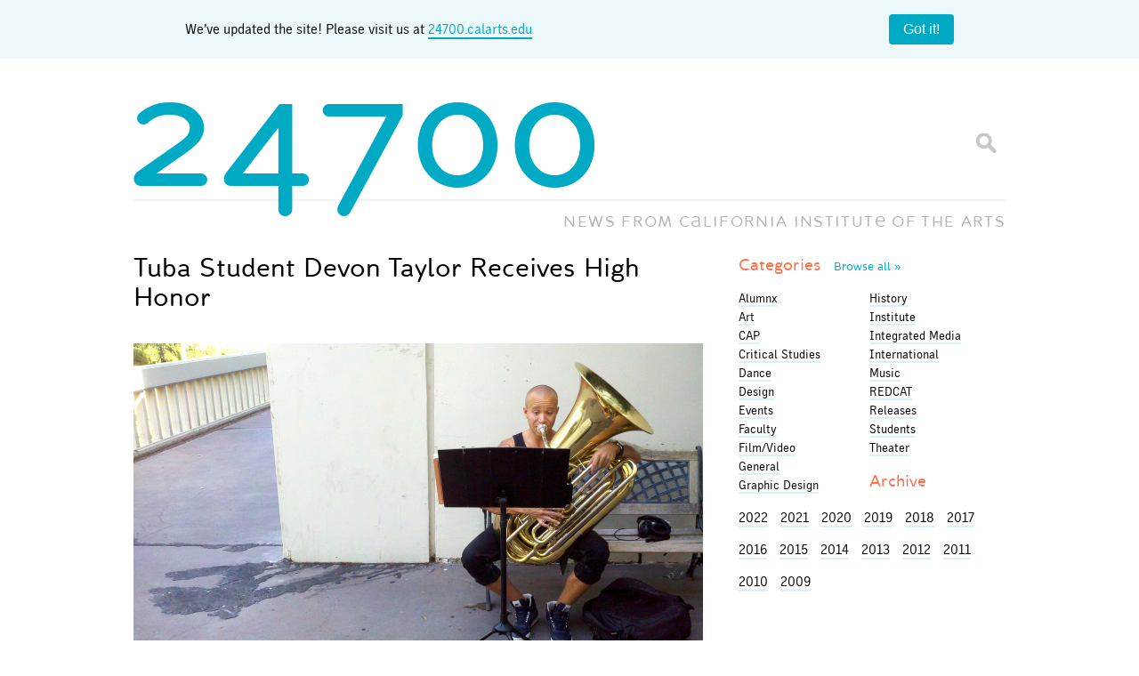

--- FILE ---
content_type: text/html; charset=UTF-8
request_url: https://blog.calarts.edu/2013/02/21/tuba-student-devon-taylor-receives-high-honor/
body_size: 13796
content:
<!doctype html>  

<!--[if lt IE 7]><html lang="en-US" class="no-js lt-ie9 lt-ie8 lt-ie7"> <![endif]-->
<!--[if (IE 7)&!(IEMobile)]><html lang="en-US" class="no-js lt-ie9 lt-ie8"><![endif]-->
<!--[if (IE 8)&!(IEMobile)]><html lang="en-US" class="no-js lt-ie9"><![endif]-->
<!--[if gt IE 8]><!--> <html lang="en-US" class="no-js"><!--<![endif]-->
	
	<head>
		<meta charset="utf-8">

		<title>  Tuba Student Devon Taylor Receives High Honor		</title>
		
		<!-- Google Chrome Frame for IE -->
		<meta http-equiv="X-UA-Compatible" content="IE=edge,chrome=1">
		
		<!-- mobile meta (hooray!) -->
		<meta name="HandheldFriendly" content="True">
		<meta name="MobileOptimized" content="320">
		<meta name="viewport" content="width=device-width, initial-scale=1.0"/>
		
		<!-- icons & favicons -->
		<link rel="shortcut icon" href="https://blog.calarts.edu/wp-content/themes/bones/favicon_calarts.ico?v=3">
		<link rel="apple-touch-icon" href="https://blog.calarts.edu/wp-content/themes/bones/library/images/blog-homescreen-icon.png?v=3"/>
		
		<!-- apple mobile web -->
		<meta name="apple-mobile-web-app-title" content="24700 Blog">
		<meta name="apple-mobile-web-app-capable" content="yes">
		<meta name="apple-mobile-web-app-status-bar-style" content="black">
		<script type="text/javascript">
			var addToHomeConfig = {
				expire: 28800,					// Show the message only once every 20 days
				startDelay: 750,
				animationIn: 'bubble',
				touchIcon: true
			};
		</script>
				
  	<link rel="pingback" href="https://blog.calarts.edu/xmlrpc.php">
		
		<!-- webfonts -->
		<link rel="stylesheet" href="https://blog.calarts.edu/wp-content/themes/bones/type/webfonts.css?v=2" type="text/css" charset="utf-8" />
		
		<!-- wordpress head functions -->
		<meta name='robots' content='max-image-preview:large' />
	<style>img:is([sizes="auto" i], [sizes^="auto," i]) { contain-intrinsic-size: 3000px 1500px }</style>
	<link rel='dns-prefetch' href='//blog.calarts.edu' />
<link rel='dns-prefetch' href='//www.googletagmanager.com' />
<script type="text/javascript">
/* <![CDATA[ */
window._wpemojiSettings = {"baseUrl":"https:\/\/s.w.org\/images\/core\/emoji\/16.0.1\/72x72\/","ext":".png","svgUrl":"https:\/\/s.w.org\/images\/core\/emoji\/16.0.1\/svg\/","svgExt":".svg","source":{"concatemoji":"https:\/\/blog.calarts.edu\/wp-includes\/js\/wp-emoji-release.min.js"}};
/*! This file is auto-generated */
!function(s,n){var o,i,e;function c(e){try{var t={supportTests:e,timestamp:(new Date).valueOf()};sessionStorage.setItem(o,JSON.stringify(t))}catch(e){}}function p(e,t,n){e.clearRect(0,0,e.canvas.width,e.canvas.height),e.fillText(t,0,0);var t=new Uint32Array(e.getImageData(0,0,e.canvas.width,e.canvas.height).data),a=(e.clearRect(0,0,e.canvas.width,e.canvas.height),e.fillText(n,0,0),new Uint32Array(e.getImageData(0,0,e.canvas.width,e.canvas.height).data));return t.every(function(e,t){return e===a[t]})}function u(e,t){e.clearRect(0,0,e.canvas.width,e.canvas.height),e.fillText(t,0,0);for(var n=e.getImageData(16,16,1,1),a=0;a<n.data.length;a++)if(0!==n.data[a])return!1;return!0}function f(e,t,n,a){switch(t){case"flag":return n(e,"\ud83c\udff3\ufe0f\u200d\u26a7\ufe0f","\ud83c\udff3\ufe0f\u200b\u26a7\ufe0f")?!1:!n(e,"\ud83c\udde8\ud83c\uddf6","\ud83c\udde8\u200b\ud83c\uddf6")&&!n(e,"\ud83c\udff4\udb40\udc67\udb40\udc62\udb40\udc65\udb40\udc6e\udb40\udc67\udb40\udc7f","\ud83c\udff4\u200b\udb40\udc67\u200b\udb40\udc62\u200b\udb40\udc65\u200b\udb40\udc6e\u200b\udb40\udc67\u200b\udb40\udc7f");case"emoji":return!a(e,"\ud83e\udedf")}return!1}function g(e,t,n,a){var r="undefined"!=typeof WorkerGlobalScope&&self instanceof WorkerGlobalScope?new OffscreenCanvas(300,150):s.createElement("canvas"),o=r.getContext("2d",{willReadFrequently:!0}),i=(o.textBaseline="top",o.font="600 32px Arial",{});return e.forEach(function(e){i[e]=t(o,e,n,a)}),i}function t(e){var t=s.createElement("script");t.src=e,t.defer=!0,s.head.appendChild(t)}"undefined"!=typeof Promise&&(o="wpEmojiSettingsSupports",i=["flag","emoji"],n.supports={everything:!0,everythingExceptFlag:!0},e=new Promise(function(e){s.addEventListener("DOMContentLoaded",e,{once:!0})}),new Promise(function(t){var n=function(){try{var e=JSON.parse(sessionStorage.getItem(o));if("object"==typeof e&&"number"==typeof e.timestamp&&(new Date).valueOf()<e.timestamp+604800&&"object"==typeof e.supportTests)return e.supportTests}catch(e){}return null}();if(!n){if("undefined"!=typeof Worker&&"undefined"!=typeof OffscreenCanvas&&"undefined"!=typeof URL&&URL.createObjectURL&&"undefined"!=typeof Blob)try{var e="postMessage("+g.toString()+"("+[JSON.stringify(i),f.toString(),p.toString(),u.toString()].join(",")+"));",a=new Blob([e],{type:"text/javascript"}),r=new Worker(URL.createObjectURL(a),{name:"wpTestEmojiSupports"});return void(r.onmessage=function(e){c(n=e.data),r.terminate(),t(n)})}catch(e){}c(n=g(i,f,p,u))}t(n)}).then(function(e){for(var t in e)n.supports[t]=e[t],n.supports.everything=n.supports.everything&&n.supports[t],"flag"!==t&&(n.supports.everythingExceptFlag=n.supports.everythingExceptFlag&&n.supports[t]);n.supports.everythingExceptFlag=n.supports.everythingExceptFlag&&!n.supports.flag,n.DOMReady=!1,n.readyCallback=function(){n.DOMReady=!0}}).then(function(){return e}).then(function(){var e;n.supports.everything||(n.readyCallback(),(e=n.source||{}).concatemoji?t(e.concatemoji):e.wpemoji&&e.twemoji&&(t(e.twemoji),t(e.wpemoji)))}))}((window,document),window._wpemojiSettings);
/* ]]> */
</script>
<style id='wp-emoji-styles-inline-css' type='text/css'>

	img.wp-smiley, img.emoji {
		display: inline !important;
		border: none !important;
		box-shadow: none !important;
		height: 1em !important;
		width: 1em !important;
		margin: 0 0.07em !important;
		vertical-align: -0.1em !important;
		background: none !important;
		padding: 0 !important;
	}
</style>
<link rel='stylesheet' id='wp-block-library-css' href='https://blog.calarts.edu/wp-includes/css/dist/block-library/style.min.css' type='text/css' media='all' />
<style id='classic-theme-styles-inline-css' type='text/css'>
/*! This file is auto-generated */
.wp-block-button__link{color:#fff;background-color:#32373c;border-radius:9999px;box-shadow:none;text-decoration:none;padding:calc(.667em + 2px) calc(1.333em + 2px);font-size:1.125em}.wp-block-file__button{background:#32373c;color:#fff;text-decoration:none}
</style>
<style id='global-styles-inline-css' type='text/css'>
:root{--wp--preset--aspect-ratio--square: 1;--wp--preset--aspect-ratio--4-3: 4/3;--wp--preset--aspect-ratio--3-4: 3/4;--wp--preset--aspect-ratio--3-2: 3/2;--wp--preset--aspect-ratio--2-3: 2/3;--wp--preset--aspect-ratio--16-9: 16/9;--wp--preset--aspect-ratio--9-16: 9/16;--wp--preset--color--black: #000000;--wp--preset--color--cyan-bluish-gray: #abb8c3;--wp--preset--color--white: #ffffff;--wp--preset--color--pale-pink: #f78da7;--wp--preset--color--vivid-red: #cf2e2e;--wp--preset--color--luminous-vivid-orange: #ff6900;--wp--preset--color--luminous-vivid-amber: #fcb900;--wp--preset--color--light-green-cyan: #7bdcb5;--wp--preset--color--vivid-green-cyan: #00d084;--wp--preset--color--pale-cyan-blue: #8ed1fc;--wp--preset--color--vivid-cyan-blue: #0693e3;--wp--preset--color--vivid-purple: #9b51e0;--wp--preset--gradient--vivid-cyan-blue-to-vivid-purple: linear-gradient(135deg,rgba(6,147,227,1) 0%,rgb(155,81,224) 100%);--wp--preset--gradient--light-green-cyan-to-vivid-green-cyan: linear-gradient(135deg,rgb(122,220,180) 0%,rgb(0,208,130) 100%);--wp--preset--gradient--luminous-vivid-amber-to-luminous-vivid-orange: linear-gradient(135deg,rgba(252,185,0,1) 0%,rgba(255,105,0,1) 100%);--wp--preset--gradient--luminous-vivid-orange-to-vivid-red: linear-gradient(135deg,rgba(255,105,0,1) 0%,rgb(207,46,46) 100%);--wp--preset--gradient--very-light-gray-to-cyan-bluish-gray: linear-gradient(135deg,rgb(238,238,238) 0%,rgb(169,184,195) 100%);--wp--preset--gradient--cool-to-warm-spectrum: linear-gradient(135deg,rgb(74,234,220) 0%,rgb(151,120,209) 20%,rgb(207,42,186) 40%,rgb(238,44,130) 60%,rgb(251,105,98) 80%,rgb(254,248,76) 100%);--wp--preset--gradient--blush-light-purple: linear-gradient(135deg,rgb(255,206,236) 0%,rgb(152,150,240) 100%);--wp--preset--gradient--blush-bordeaux: linear-gradient(135deg,rgb(254,205,165) 0%,rgb(254,45,45) 50%,rgb(107,0,62) 100%);--wp--preset--gradient--luminous-dusk: linear-gradient(135deg,rgb(255,203,112) 0%,rgb(199,81,192) 50%,rgb(65,88,208) 100%);--wp--preset--gradient--pale-ocean: linear-gradient(135deg,rgb(255,245,203) 0%,rgb(182,227,212) 50%,rgb(51,167,181) 100%);--wp--preset--gradient--electric-grass: linear-gradient(135deg,rgb(202,248,128) 0%,rgb(113,206,126) 100%);--wp--preset--gradient--midnight: linear-gradient(135deg,rgb(2,3,129) 0%,rgb(40,116,252) 100%);--wp--preset--font-size--small: 13px;--wp--preset--font-size--medium: 20px;--wp--preset--font-size--large: 36px;--wp--preset--font-size--x-large: 42px;--wp--preset--spacing--20: 0.44rem;--wp--preset--spacing--30: 0.67rem;--wp--preset--spacing--40: 1rem;--wp--preset--spacing--50: 1.5rem;--wp--preset--spacing--60: 2.25rem;--wp--preset--spacing--70: 3.38rem;--wp--preset--spacing--80: 5.06rem;--wp--preset--shadow--natural: 6px 6px 9px rgba(0, 0, 0, 0.2);--wp--preset--shadow--deep: 12px 12px 50px rgba(0, 0, 0, 0.4);--wp--preset--shadow--sharp: 6px 6px 0px rgba(0, 0, 0, 0.2);--wp--preset--shadow--outlined: 6px 6px 0px -3px rgba(255, 255, 255, 1), 6px 6px rgba(0, 0, 0, 1);--wp--preset--shadow--crisp: 6px 6px 0px rgba(0, 0, 0, 1);}:where(.is-layout-flex){gap: 0.5em;}:where(.is-layout-grid){gap: 0.5em;}body .is-layout-flex{display: flex;}.is-layout-flex{flex-wrap: wrap;align-items: center;}.is-layout-flex > :is(*, div){margin: 0;}body .is-layout-grid{display: grid;}.is-layout-grid > :is(*, div){margin: 0;}:where(.wp-block-columns.is-layout-flex){gap: 2em;}:where(.wp-block-columns.is-layout-grid){gap: 2em;}:where(.wp-block-post-template.is-layout-flex){gap: 1.25em;}:where(.wp-block-post-template.is-layout-grid){gap: 1.25em;}.has-black-color{color: var(--wp--preset--color--black) !important;}.has-cyan-bluish-gray-color{color: var(--wp--preset--color--cyan-bluish-gray) !important;}.has-white-color{color: var(--wp--preset--color--white) !important;}.has-pale-pink-color{color: var(--wp--preset--color--pale-pink) !important;}.has-vivid-red-color{color: var(--wp--preset--color--vivid-red) !important;}.has-luminous-vivid-orange-color{color: var(--wp--preset--color--luminous-vivid-orange) !important;}.has-luminous-vivid-amber-color{color: var(--wp--preset--color--luminous-vivid-amber) !important;}.has-light-green-cyan-color{color: var(--wp--preset--color--light-green-cyan) !important;}.has-vivid-green-cyan-color{color: var(--wp--preset--color--vivid-green-cyan) !important;}.has-pale-cyan-blue-color{color: var(--wp--preset--color--pale-cyan-blue) !important;}.has-vivid-cyan-blue-color{color: var(--wp--preset--color--vivid-cyan-blue) !important;}.has-vivid-purple-color{color: var(--wp--preset--color--vivid-purple) !important;}.has-black-background-color{background-color: var(--wp--preset--color--black) !important;}.has-cyan-bluish-gray-background-color{background-color: var(--wp--preset--color--cyan-bluish-gray) !important;}.has-white-background-color{background-color: var(--wp--preset--color--white) !important;}.has-pale-pink-background-color{background-color: var(--wp--preset--color--pale-pink) !important;}.has-vivid-red-background-color{background-color: var(--wp--preset--color--vivid-red) !important;}.has-luminous-vivid-orange-background-color{background-color: var(--wp--preset--color--luminous-vivid-orange) !important;}.has-luminous-vivid-amber-background-color{background-color: var(--wp--preset--color--luminous-vivid-amber) !important;}.has-light-green-cyan-background-color{background-color: var(--wp--preset--color--light-green-cyan) !important;}.has-vivid-green-cyan-background-color{background-color: var(--wp--preset--color--vivid-green-cyan) !important;}.has-pale-cyan-blue-background-color{background-color: var(--wp--preset--color--pale-cyan-blue) !important;}.has-vivid-cyan-blue-background-color{background-color: var(--wp--preset--color--vivid-cyan-blue) !important;}.has-vivid-purple-background-color{background-color: var(--wp--preset--color--vivid-purple) !important;}.has-black-border-color{border-color: var(--wp--preset--color--black) !important;}.has-cyan-bluish-gray-border-color{border-color: var(--wp--preset--color--cyan-bluish-gray) !important;}.has-white-border-color{border-color: var(--wp--preset--color--white) !important;}.has-pale-pink-border-color{border-color: var(--wp--preset--color--pale-pink) !important;}.has-vivid-red-border-color{border-color: var(--wp--preset--color--vivid-red) !important;}.has-luminous-vivid-orange-border-color{border-color: var(--wp--preset--color--luminous-vivid-orange) !important;}.has-luminous-vivid-amber-border-color{border-color: var(--wp--preset--color--luminous-vivid-amber) !important;}.has-light-green-cyan-border-color{border-color: var(--wp--preset--color--light-green-cyan) !important;}.has-vivid-green-cyan-border-color{border-color: var(--wp--preset--color--vivid-green-cyan) !important;}.has-pale-cyan-blue-border-color{border-color: var(--wp--preset--color--pale-cyan-blue) !important;}.has-vivid-cyan-blue-border-color{border-color: var(--wp--preset--color--vivid-cyan-blue) !important;}.has-vivid-purple-border-color{border-color: var(--wp--preset--color--vivid-purple) !important;}.has-vivid-cyan-blue-to-vivid-purple-gradient-background{background: var(--wp--preset--gradient--vivid-cyan-blue-to-vivid-purple) !important;}.has-light-green-cyan-to-vivid-green-cyan-gradient-background{background: var(--wp--preset--gradient--light-green-cyan-to-vivid-green-cyan) !important;}.has-luminous-vivid-amber-to-luminous-vivid-orange-gradient-background{background: var(--wp--preset--gradient--luminous-vivid-amber-to-luminous-vivid-orange) !important;}.has-luminous-vivid-orange-to-vivid-red-gradient-background{background: var(--wp--preset--gradient--luminous-vivid-orange-to-vivid-red) !important;}.has-very-light-gray-to-cyan-bluish-gray-gradient-background{background: var(--wp--preset--gradient--very-light-gray-to-cyan-bluish-gray) !important;}.has-cool-to-warm-spectrum-gradient-background{background: var(--wp--preset--gradient--cool-to-warm-spectrum) !important;}.has-blush-light-purple-gradient-background{background: var(--wp--preset--gradient--blush-light-purple) !important;}.has-blush-bordeaux-gradient-background{background: var(--wp--preset--gradient--blush-bordeaux) !important;}.has-luminous-dusk-gradient-background{background: var(--wp--preset--gradient--luminous-dusk) !important;}.has-pale-ocean-gradient-background{background: var(--wp--preset--gradient--pale-ocean) !important;}.has-electric-grass-gradient-background{background: var(--wp--preset--gradient--electric-grass) !important;}.has-midnight-gradient-background{background: var(--wp--preset--gradient--midnight) !important;}.has-small-font-size{font-size: var(--wp--preset--font-size--small) !important;}.has-medium-font-size{font-size: var(--wp--preset--font-size--medium) !important;}.has-large-font-size{font-size: var(--wp--preset--font-size--large) !important;}.has-x-large-font-size{font-size: var(--wp--preset--font-size--x-large) !important;}
:where(.wp-block-post-template.is-layout-flex){gap: 1.25em;}:where(.wp-block-post-template.is-layout-grid){gap: 1.25em;}
:where(.wp-block-columns.is-layout-flex){gap: 2em;}:where(.wp-block-columns.is-layout-grid){gap: 2em;}
:root :where(.wp-block-pullquote){font-size: 1.5em;line-height: 1.6;}
</style>
<link rel='stylesheet' id='fancybox-for-wp-css' href='https://blog.calarts.edu/wp-content/plugins/fancybox-for-wordpress/assets/css/fancybox.css' type='text/css' media='all' />
<link rel='stylesheet' id='fvp-frontend-css' href='https://blog.calarts.edu/wp-content/plugins/featured-video-plus/styles/frontend.css' type='text/css' media='all' />
<link rel='stylesheet' id='taxopress-frontend-css-css' href='https://blog.calarts.edu/wp-content/plugins/simple-tags/assets/frontend/css/frontend.css' type='text/css' media='all' />
<link rel='stylesheet' id='bones-stylesheet-css' href='https://blog.calarts.edu/wp-content/themes/bones/library/css/style.css?amp;v=1.1' type='text/css' media='all' />
<!--[if lt IE 9]>
<link rel='stylesheet' id='bones-ie-only-css' href='https://blog.calarts.edu/wp-content/themes/bones/library/css/ie.css' type='text/css' media='all' />
<![endif]-->
<script type="text/javascript" src="https://blog.calarts.edu/wp-includes/js/jquery/jquery.min.js" id="jquery-core-js"></script>
<script type="text/javascript" src="https://blog.calarts.edu/wp-includes/js/jquery/jquery-migrate.min.js" id="jquery-migrate-js"></script>
<script type="text/javascript" src="https://blog.calarts.edu/wp-content/plugins/featured-video-plus/js/jquery.fitvids.min.js" id="jquery.fitvids-js"></script>
<script type="text/javascript" id="fvp-frontend-js-extra">
/* <![CDATA[ */
var fvpdata = {"ajaxurl":"https:\/\/blog.calarts.edu\/wp-admin\/admin-ajax.php","nonce":"4da8cd0a99","fitvids":"1","dynamic":"","overlay":"","opacity":"0.75","color":"b","width":"640"};
/* ]]> */
</script>
<script type="text/javascript" src="https://blog.calarts.edu/wp-content/plugins/featured-video-plus/js/frontend.min.js" id="fvp-frontend-js"></script>
<script type="text/javascript" src="https://blog.calarts.edu/wp-content/plugins/simple-tags/assets/frontend/js/frontend.js" id="taxopress-frontend-js-js"></script>

<!-- Google tag (gtag.js) snippet added by Site Kit -->
<!-- Google Analytics snippet added by Site Kit -->
<script type="text/javascript" src="https://www.googletagmanager.com/gtag/js?id=GT-5DDFL9MQ" id="google_gtagjs-js" async></script>
<script type="text/javascript" id="google_gtagjs-js-after">
/* <![CDATA[ */
window.dataLayer = window.dataLayer || [];function gtag(){dataLayer.push(arguments);}
gtag("set","linker",{"domains":["blog.calarts.edu"]});
gtag("js", new Date());
gtag("set", "developer_id.dZTNiMT", true);
gtag("config", "GT-5DDFL9MQ");
/* ]]> */
</script>
<script type="text/javascript" src="https://blog.calarts.edu/wp-content/themes/bones/library/js/libs/modernizr.custom.min.js" id="bones-modernizr-js"></script>
<link rel="https://api.w.org/" href="https://blog.calarts.edu/wp-json/" /><link rel="alternate" title="JSON" type="application/json" href="https://blog.calarts.edu/wp-json/wp/v2/posts/40959" /><link rel="canonical" href="https://blog.calarts.edu/2013/02/21/tuba-student-devon-taylor-receives-high-honor/" />
<link rel='shortlink' href='https://blog.calarts.edu/?p=40959' />
<link rel="alternate" title="oEmbed (JSON)" type="application/json+oembed" href="https://blog.calarts.edu/wp-json/oembed/1.0/embed?url=https%3A%2F%2Fblog.calarts.edu%2F2013%2F02%2F21%2Ftuba-student-devon-taylor-receives-high-honor%2F" />
<link rel="alternate" title="oEmbed (XML)" type="text/xml+oembed" href="https://blog.calarts.edu/wp-json/oembed/1.0/embed?url=https%3A%2F%2Fblog.calarts.edu%2F2013%2F02%2F21%2Ftuba-student-devon-taylor-receives-high-honor%2F&#038;format=xml" />
<meta name="generator" content="Site Kit by Google 1.164.0" /><!-- Metadata generated with the Open Graph Protocol Framework plugin 2.0.0 - https://wordpress.org/plugins/open-graph-protocol-framework/ - https://www.itthinx.com/plugins/open-graph-protocol/ --><meta property="og:title" content="Tuba Student Devon Taylor Receives High Honor" />
<meta property="og:locale" content="en_US" />
<meta property="og:type" content="article" />
<meta property="og:url" content="https://blog.calarts.edu/2013/02/21/tuba-student-devon-taylor-receives-high-honor/" />
<meta property="og:site_name" content="24700" />
<meta property="og:description" content="Devon Taylor (Music BFA 14) practices tuba on a hot October day last fall at CalArts. Tubist Devon Taylor, a third-year student at The Herb Alpert School of Music at &hellip;" />
<style type="text/css">a.st_tag, a.internal_tag, .st_tag, .internal_tag { text-decoration: underline !important; }</style>		<!-- end of wordpress head -->
		
			
		<!-- drop Google Analytics Here -->
		<!-- end analytics -->
		
	</head>
	
	<body class="wp-singular post-template-default single single-post postid-40959 single-format-standard wp-theme-bones">
	
	<!-- facebook script using CalArts 24700 Blog App ID -->
	<div id="fb-root"></div>
	<script>(function(d, s, id) {
	  var js, fjs = d.getElementsByTagName(s)[0];
	  if (d.getElementById(id)) return;
	  js = d.createElement(s); js.id = id;
	  js.src = "//connect.facebook.net/en_US/all.js#xfbml=1&appId=499701116759308";
	  fjs.parentNode.insertBefore(js, fjs);
	}(document, 'script', 'facebook-jssdk'));</script>
	<style>
		body {
  margin: 0;
}

.banner {
	width: 100%;
    background: #ecf8fa;
    display: flex;
    padding: 1em;
    box-sizing: border-box;
    align-items: center;
    margin: 0 auto;
    display: flex;
    justify-content: space-around;
}

.banner__content {
  flex-grow: 1;
  margin-right: 1em;
  line-height: 1.4;
	text-align: center;
}
.banner__content a {
	border-bottom: 2px solid #00a9c4;
}

.banner__close {
  flex-shrink: 0;
  padding: 0.5em 1em;
  border-radius: 4px;
  border: none;
  background: #00a9c4;
  color: #ffffff;
  font-size: 1em;
  cursor: pointer;
}

.banner__close:hover {
  background: #007d91;
}

#logo {
	pointer-events: none;
}

	</style>
	<div class="banner">
		<div class="container">
  <div class="banner__content">
	We’ve updated the site! Please visit us at <a href="http://24700.calarts.edu/" target="_blank">24700.calarts.edu</a>
  </div>
		</div>
  <button class="banner__close" type="button">Got it!</button>
	<script>
		document.querySelectorAll(".banner__close").forEach((closeButton) => {
  closeButton.addEventListener("click", () =>
    closeButton.closest(".banner").remove()
  );
});

	</script>
</div>
		<div id="container">
			
			<header class="header" role="banner">
			
				<div id="inner-header" class="wrap clearfix">
					
					<p id="logo"><a href="https://blog.calarts.edu" rel="nofollow"><span class="glyph">24700</span></a></p>
					<p id="slogan">NEWS FROM <span class="fullname">C<span class="glyph">A</span>LIFORNIA INSTITUT<span class="glyph">E</span> OF THE ARTS</span><span class="shortname">C<span class="glyph">A</span>LARTS</span></p>
					<div class="searchform">
						<form id="searchform" method="get" action="https://blog.calarts.edu/">
							<input type="text" name="s" id="s" class="textbox" value="" />
							<input id="btnSearch" type="submit" name="submit" value="Go" />
						</form>
					</div>
				
				</div> <!-- end #inner-header -->
			</header> <!-- end header -->
			
			<div id="content">

				<div id="inner-content" class="wrap clearfix">
			
					<div id="main" class="eightcol first clearfix" role="main">

											
							<article id="post-40959" class="clearfix post-40959 post type-post status-publish format-standard hentry category-music tag-devon-taylor tag-pasadena-showcase-house-instrumental-competition tag-tuba" role="article" itemscope itemtype="https://schema.org/BlogPosting">
						
								<header class="article-header">
																		<h1 class="entry-title single-title" itemprop="headline">Tuba Student Devon Taylor Receives High Honor</h1>
								</header> <!-- end article header -->
					
								<section class="entry-content clearfix" itemprop="articleBody">
								  							    
									<p><div id="attachment_40965" style="width: 510px" class="wp-caption alignnone"><a href="https://live-calarts-blog.pantheonsite.io/wp-content/uploads/2013/02/tumblr_mb8k7vFnHH1rsjx4do1_1280.jpg"><img decoding="async" aria-describedby="caption-attachment-40965" class=" wp-image-40965 " alt="Devon Taylor (Music BFA 14) practices tuba on a hot October day last fall at CalArts." src="https://live-calarts-blog.pantheonsite.io/wp-content/uploads/2013/02/tumblr_mb8k7vFnHH1rsjx4do1_1280.jpg" width="500" srcset="https://blog.calarts.edu/wp-content/uploads/2013/02/tumblr_mb8k7vFnHH1rsjx4do1_1280.jpg 1280w, https://blog.calarts.edu/wp-content/uploads/2013/02/tumblr_mb8k7vFnHH1rsjx4do1_1280-300x169.jpg 300w, https://blog.calarts.edu/wp-content/uploads/2013/02/tumblr_mb8k7vFnHH1rsjx4do1_1280-1024x577.jpg 1024w" sizes="(max-width: 1280px) 100vw, 1280px" /></a><p id="caption-attachment-40965" class="wp-caption-text">Devon Taylor (Music BFA 14) practices tuba on a hot October day last fall at CalArts.</p></div></p>
<p>Tubist Devon Taylor, a third-year student at The Herb Alpert School of Music at CalArts, has received a high honor in virtuoso instrumental music. He was chosen as one of two finalists in the brass division for the <a href="http://www.pasadenashowcase.org/content.php?p=78">Pasadena Showcase House Instrumental Competition</a>. Taylor was awarded second place, with a prize of $2500.</p>
<p>Established in 1985, the Pasadena Showcase House Instrumental Competition receives hundreds of applications each year from string, woodwind and brass players, from ages 16 to 24, who live in or attend school in Southern California. The judging panel included members of the Los Angeles Philharmonic Orchestra.</p>
<p>With individual prizes ranging from $500 to $6,000, the prize monies for the Instrumental Competition were provided from the proceeds of Pasadena Showcase House for the Art’s annual benefit event and the Pasadena Showcase House of Design.</p>
<p>We found a video of <a href="http://www.youtube.com/watch?v=he4ZP1bsTs8">Taylor playing Bach&#8217;s Allemande in A minor</a> (for flute) on tuba:</p>
<p><iframe width="500" height="281" src="http://www.youtube.com/embed/he4ZP1bsTs8?rel=0" frameborder="0" allowfullscreen></iframe></p>
																	</section> <!-- end article section -->
						
								<footer class="article-footer">
								  <p class="byline vcard">Posted <time class="updated" datetime="2013-02-21" pubdate>February 21, 2013</time> by <span class="author"><a href="https://blog.calarts.edu/author/msaliba/" title="Posts by Melissanthi Saliba" rel="author">Melissanthi Saliba</a></span><br>Categories: <a href="https://blog.calarts.edu/category/music/" rel="category tag">Music</a><br>Tags: <a href="https://blog.calarts.edu/tag/devon-taylor/" rel="tag">Devon Taylor</a>, <a href="https://blog.calarts.edu/tag/pasadena-showcase-house-instrumental-competition/" rel="tag">Pasadena Showcase House Instrumental Competition</a>, <a href="https://blog.calarts.edu/tag/tuba/" rel="tag">Tuba</a></p>

								</footer> <!-- end article footer -->
								
								<footer class="interaction-footer">
									<section id="share" class="share-list row">
										<div class="focus clearfix">
											<h3 class="h3">Share:</h3>
											<ul>
												<li><!-- facebook --><div class="fb-like" data-href="https://blog.calarts.edu/2013/02/21/tuba-student-devon-taylor-receives-high-honor/" data-send="false" data-layout="button_count" data-width="90" data-show-faces="false"></div></li>
												<li><!-- g+ -->
													<div class="g-plusone" data-size="medium"></div>
												</li>
												<li><!-- twitter --><a href="https://twitter.com/share" class="twitter-share-button" data-via="calarts">Tweet</a><script>!function(d,s,id){var js,fjs=d.getElementsByTagName(s)[0];if(!d.getElementById(id)){js=d.createElement(s);js.id=id;js.src="//platform.twitter.com/widgets.js";fjs.parentNode.insertBefore(js,fjs);}}(document,"script","twitter-wjs");</script></li>
												<li><!-- Tumblr --><a class="tumblr_link" href="https://www.tumblr.com/share/link?url=https%3A%2F%2Fblog.calarts.edu%2F2013%2F02%2F21%2Ftuba-student-devon-taylor-receives-high-honor%2F&name=Tuba Student Devon Taylor Receives High Honor&description=<p>Tubist Devon Taylor, a third-year student at The Herb Alpert School of Music at CalArts, has received a high honor in virtuoso instrumental music. He was chosen as one of&#8230;</p>
" title="Share on Tumblr" style="display:inline-block; text-indent:-9999px; overflow:hidden; width:81px; height:20px; background:url('https://platform.tumblr.com/v1/share_1.png') top left no-repeat transparent;">Share on Tumblr</a></li>
											</ul>
										</div>
									</section>
																	</footer><!-- end interaction footer -->
					
							</article> <!-- end article -->
					
									
					
									
					</div> <!-- end #main -->
    
									<div id="sidebar1" class="sidebar fourcol last clearfix" role="complementary">

					
						<div id="categories_widget-3" class="widget widget_categories_widget">		<h4 class="widgettitle"><a href="/topics" title="View all topics">Categories <span class="more">Browse&nbsp;all&nbsp;&raquo</span></a></h4>
		 
		<ul class="category_widget" id="cat-col-1">
		    	<li class="cat-item cat-item-6055"><a href="https://blog.calarts.edu/category/alumnx/">Alumnx</a>
</li>
	<li class="cat-item cat-item-4"><a href="https://blog.calarts.edu/category/art/">Art</a>
</li>
	<li class="cat-item cat-item-92"><a href="https://blog.calarts.edu/category/cap/">CAP</a>
</li>
	<li class="cat-item cat-item-7"><a href="https://blog.calarts.edu/category/critical-studies/">Critical Studies</a>
</li>
	<li class="cat-item cat-item-8"><a href="https://blog.calarts.edu/category/dance/">Dance</a>
</li>
	<li class="cat-item cat-item-22"><a href="https://blog.calarts.edu/category/design/">Design</a>
</li>
	<li class="cat-item cat-item-3045"><a href="https://blog.calarts.edu/category/events-series/">Events</a>
</li>
	<li class="cat-item cat-item-6056"><a href="https://blog.calarts.edu/category/faculty/">Faculty</a>
</li>
	<li class="cat-item cat-item-6"><a href="https://blog.calarts.edu/category/film/">Film/Video</a>
</li>
	<li class="cat-item cat-item-1"><a href="https://blog.calarts.edu/category/general/">General</a>
</li>
	<li class="cat-item cat-item-305"><a href="https://blog.calarts.edu/category/graphic-design/">Graphic Design</a>
</li>
		        </ul>
		 
		        <ul class="category_widget" id="cat-col-2">
	<li class="cat-item cat-item-226"><a href="https://blog.calarts.edu/category/history/">History</a>
</li>
	<li class="cat-item cat-item-15"><a href="https://blog.calarts.edu/category/institute/">Institute</a>
</li>
	<li class="cat-item cat-item-1138"><a href="https://blog.calarts.edu/category/integrated-media/">Integrated Media</a>
</li>
	<li class="cat-item cat-item-1171"><a href="https://blog.calarts.edu/category/international-2/">International</a>
</li>
	<li class="cat-item cat-item-3"><a href="https://blog.calarts.edu/category/music/">Music</a>
</li>
	<li class="cat-item cat-item-36"><a href="https://blog.calarts.edu/category/redcat/">REDCAT</a>
</li>
	<li class="cat-item cat-item-3048"><a href="https://blog.calarts.edu/category/releases/">Releases</a>
</li>
	<li class="cat-item cat-item-6057"><a href="https://blog.calarts.edu/category/students/">Students</a>
</li>
	<li class="cat-item cat-item-5"><a href="https://blog.calarts.edu/category/theater/">Theater</a>
</li>
</li>		</ul>

		</div><div id="archivebrowser_widget-3" class="widget widget_archivebrowser_widget"><h4 class="widgettitle">Archive</h4>
	<section class="archive_menu archive_menu_widget">
		<ul>
					
			    <li style="display:inline-block;margin-right:10px;" class="archive-year year-2022"><a style="color:#000;" href="https://blog.calarts.edu/2022/">2022</a></li>
			    
			
											<!-- end of year -->
			        			
			    <li style="display:inline-block;margin-right:10px;" class="archive-year year-2021"><a style="color:#000;" href="https://blog.calarts.edu/2021/">2021</a></li>
			    
			
			
			
			
			
			
			
			
			
			
			
											<!-- end of year -->
			        			
			    <li style="display:inline-block;margin-right:10px;" class="archive-year year-2020"><a style="color:#000;" href="https://blog.calarts.edu/2020/">2020</a></li>
			    
			
			
			
			
			
			
			
			
			
			
			
											<!-- end of year -->
			        			
			    <li style="display:inline-block;margin-right:10px;" class="archive-year year-2019"><a style="color:#000;" href="https://blog.calarts.edu/2019/">2019</a></li>
			    
			
			
			
			
			
			
			
			
			
			
			
											<!-- end of year -->
			        			
			    <li style="display:inline-block;margin-right:10px;" class="archive-year year-2018"><a style="color:#000;" href="https://blog.calarts.edu/2018/">2018</a></li>
			    
			
			
			
			
			
			
			
			
			
			
			
											<!-- end of year -->
			        			
			    <li style="display:inline-block;margin-right:10px;" class="archive-year year-2017"><a style="color:#000;" href="https://blog.calarts.edu/2017/">2017</a></li>
			    
			
			
			
			
			
			
			
			
			
			
			
											<!-- end of year -->
			        			
			    <li style="display:inline-block;margin-right:10px;" class="archive-year year-2016"><a style="color:#000;" href="https://blog.calarts.edu/2016/">2016</a></li>
			    
			
			
			
			
			
			
			
			
			
			
			
											<!-- end of year -->
			        			
			    <li style="display:inline-block;margin-right:10px;" class="archive-year year-2015"><a style="color:#000;" href="https://blog.calarts.edu/2015/">2015</a></li>
			    
			
			
			
			
			
			
			
			
			
			
			
											<!-- end of year -->
			        			
			    <li style="display:inline-block;margin-right:10px;" class="archive-year year-2014"><a style="color:#000;" href="https://blog.calarts.edu/2014/">2014</a></li>
			    
			
			
			
			
			
			
			
			
			
			
			
											<!-- end of year -->
			        			
			    <li style="display:inline-block;margin-right:10px;" class="archive-year year-2013"><a style="color:#000;" href="https://blog.calarts.edu/2013/">2013</a></li>
			    
			
			
			
			
			
			
			
			
			
			
			
											<!-- end of year -->
			        			
			    <li style="display:inline-block;margin-right:10px;" class="archive-year year-2012"><a style="color:#000;" href="https://blog.calarts.edu/2012/">2012</a></li>
			    
			
			
			
			
			
			
			
			
			
			
			
											<!-- end of year -->
			        			
			    <li style="display:inline-block;margin-right:10px;" class="archive-year year-2011"><a style="color:#000;" href="https://blog.calarts.edu/2011/">2011</a></li>
			    
			
			
			
			
			
			
			
			
			
			
			
											<!-- end of year -->
			        			
			    <li style="display:inline-block;margin-right:10px;" class="archive-year year-2010"><a style="color:#000;" href="https://blog.calarts.edu/2010/">2010</a></li>
			    
			
			
			
			
			
			
			
			
			
			
			
											<!-- end of year -->
			        			
			    <li style="display:inline-block;margin-right:10px;" class="archive-year year-2009"><a style="color:#000;" href="https://blog.calarts.edu/2009/">2009</a></li>
			    
			
			
			
			
			
					</ul>
			
	</section>

		</div><div id="search-2" class="widget widget_search"><form role="search" method="get" id="searchform" action="https://blog.calarts.edu/" >
    <label class="screen-reader-text" for="s">Search for:</label>
    <input type="text" value="" name="s" id="s" placeholder="Search the Site..." />
    <input type="submit" id="searchsubmit" value="Search" />
    </form></div>						
					
				</div>
				</div> <!-- end #inner-content -->
    
			</div> <!-- end #content -->

			<footer class="footer" role="contentinfo">
			
				<div id="inner-footer" class="wrap clearfix">
					
					<nav role="navigation">
    						        </nav>
					
					
						<div id="text-412999448" class="widget widget_text">			<div class="textwidget"><h4 class="widgettitle"><a href="/about" title="About 24700">About <span class="glyph">24700</span></a></h4>
<p><span class="glyph">24700</span> is CalArts' online space dedicated to sharing news and work of the larger CalArts community from around the world. The blog captures stories of the exploration of new forms and expressions in the arts by our students, faculty, staff and alumni.</p>
<p class="logo"><a href="http://calarts.edu" title="Visit CalArts.edu" target="_blank"><img src="/wp-content/uploads/2015/12/calarts_logo_small.png" alt="CalArts"/></a></p></div>
		</div><div id="archive_widget-2" class="widget widget_archive_widget"><h4 class="widgettitle"><a href="/2017/" title="Archives">From the Archives</a></h4><p>View the <span class="glyph">24700</span> Blog archives.<br><a class="button sm-button" style="font-size:.8em;border-bottom:none!important;" href="/2017/">View the Archives &raquo;</a><p></div><div id="mailchimp_widget-2" class="widget widget_mailchimp_widget"><h4 class="widgettitle">Email Newsletter</h4>		<!-- Begin MailChimp Signup Form -->
		<div id="mc_embed_signup">
		<form action="//calarts.us3.list-manage.com/subscribe/post?u=b5c0119411428d7ceea417228&amp;id=c0c7711fed" method="post" id="mc-embedded-subscribe-form" name="mc-embedded-subscribe-form" class="validate" target="_blank" novalidate>
		  <div id="mc_embed_signup_scroll">
				<p>Get <span class="glyph">24700</span> delivered straight to your&nbsp;inbox.</p>
				<div class="mc-field-group">
					<input placeholder="Enter your email address" type="email" value="" name="EMAIL" class="required email" id="mce-EMAIL">
					<button type="submit" class="button" id="mc-embedded-subscribe">Subscribe</button>
				</div>
				<div class="mc-field-group input-group">
			    <ul>
				    <li><input type="radio" value="Weekly" name="FREQUENCY" id="mce-FREQUENCY-0" class="radio" checked="checked"><label for="mce-FREQUENCY-0">Weekly</label></li>
						<li><input type="radio" value="Daily" name="FREQUENCY" id="mce-FREQUENCY-1" class="radio"><label for="mce-FREQUENCY-1">Daily</label></li>
					</ul>
				</div>
			<div id="mce-responses" class="clear">
				<div class="response" id="mce-error-response" style="display:none"></div>
				<div class="response" id="mce-success-response" style="display:none"></div>
			</div>    <!-- real people should not fill this in and expect good things - do not remove this or risk form bot signups-->
		    <div style="position: absolute; left: -5000px;" aria-hidden="true"><input type="text" name="b_b5c0119411428d7ceea417228_c0c7711fed" tabindex="-1" value=""></div>
		    
		     
		    </div>
		</form>
		</div>
	
		<!--End mc_embed_signup-->
		
		</div><div id="nav_menu-4" class="widget widget_nav_menu"><h4 class="widgettitle">Connect:</h4><div class="menu-social-media-container"><ul id="menu-social-media" class="menu"><li id="menu-item-43272" class="facebook menu-item menu-item-type-custom menu-item-object-custom menu-item-43272"><a target="_blank" href="http://www.facebook.com/CalArts" title="CalArts on Facebook">Facebook</a></li>
<li id="menu-item-43275" class="twitter menu-item menu-item-type-custom menu-item-object-custom menu-item-43275"><a target="_blank" href="http://www.twitter.com/CalArts" title="@CalArts on Twitter">Twitter</a></li>
<li id="menu-item-43278" class="youtube menu-item menu-item-type-custom menu-item-object-custom menu-item-43278"><a target="_blank" href="http://www.youtube.com/calarts" title="CalArts on YouTube">YouTube</a></li>
<li id="menu-item-43281" class="vimeo menu-item menu-item-type-custom menu-item-object-custom menu-item-43281"><a target="_blank" href="http://www.vimeo.com/calarts" title="CalArts on Vimeo">Vimeo</a></li>
<li id="menu-item-43284" class="rss menu-item menu-item-type-custom menu-item-object-custom menu-item-43284"><a target="_blank" href="http://feeds.calarts.edu/calartsblog" title="Subscribe">RSS</a></li>
</ul></div></div>
										
									
				</div> <!-- end #inner-footer -->
				
			</footer> <!-- end footer -->
		
		</div> <!-- end #container -->
		
		<!-- all js scripts are loaded in library/bones.php -->
		<script type="speculationrules">
{"prefetch":[{"source":"document","where":{"and":[{"href_matches":"\/*"},{"not":{"href_matches":["\/wp-*.php","\/wp-admin\/*","\/wp-content\/uploads\/*","\/wp-content\/*","\/wp-content\/plugins\/*","\/wp-content\/themes\/bones\/*","\/*\\?(.+)"]}},{"not":{"selector_matches":"a[rel~=\"nofollow\"]"}},{"not":{"selector_matches":".no-prefetch, .no-prefetch a"}}]},"eagerness":"conservative"}]}
</script>

<!-- Fancybox for WordPress v3.3.7 -->
<style type="text/css">
	.fancybox-slide--image .fancybox-content{background-color: }div.fancybox-caption{display:none !important;}
	
	img.fancybox-image{border-width:0px;border-color:;border-style:solid;}
	div.fancybox-bg{background-color:rgba(51,3,,0.6);opacity:1 !important;}
	
	div.fancybox-content{background-color:}
	div#fancybox-title-inside{color:#333333}
	
	
	
	div.fancybox-caption p.caption-title{display:inline-block}
	div.fancybox-caption p.caption-title{font-size:14px}
	div.fancybox-caption p.caption-title{color:#333333}
	div.fancybox-caption {color:#333333}div.fancybox-caption p.caption-title {background:#fff; width:auto;padding:10px 30px;}div.fancybox-content p.caption-title{color:#333333;margin: 0;padding: 5px 0;}body.fancybox-active .fancybox-container .fancybox-stage .fancybox-content .fancybox-close-small{display:block;}
</style><script type="text/javascript">
	jQuery(function () {

		var mobileOnly = false;
		
		if (mobileOnly) {
			return;
		}

		jQuery.fn.getTitle = function () { // Copy the title of every IMG tag and add it to its parent A so that fancybox can show titles
			var arr = jQuery("a[data-fancybox]");jQuery.each(arr, function() {var title = jQuery(this).children("img").attr("title") || '';var figCaptionHtml = jQuery(this).next("figcaption").html() || '';var processedCaption = figCaptionHtml;if (figCaptionHtml.length && typeof DOMPurify === 'function') {processedCaption = DOMPurify.sanitize(figCaptionHtml, {USE_PROFILES: {html: true}});} else if (figCaptionHtml.length) {processedCaption = jQuery("<div>").text(figCaptionHtml).html();}var newTitle = title;if (processedCaption.length) {newTitle = title.length ? title + " " + processedCaption : processedCaption;}if (newTitle.length) {jQuery(this).attr("title", newTitle);}});		}

		// Supported file extensions

				var thumbnails = jQuery("a:has(img)").not(".nolightbox").not('.envira-gallery-link').not('.ngg-simplelightbox').filter(function () {
			return /\.(jpe?g|png|gif|mp4|webp|bmp|pdf)(\?[^/]*)*$/i.test(jQuery(this).attr('href'))
		});
		

		// Add data-type iframe for links that are not images or videos.
		var iframeLinks = jQuery('.fancyboxforwp').filter(function () {
			return !/\.(jpe?g|png|gif|mp4|webp|bmp|pdf)(\?[^/]*)*$/i.test(jQuery(this).attr('href'))
		}).filter(function () {
			return !/vimeo|youtube/i.test(jQuery(this).attr('href'))
		});
		iframeLinks.attr({"data-type": "iframe"}).getTitle();

				// Gallery All
		thumbnails.addClass("fancyboxforwp").attr("data-fancybox", "gallery").getTitle();
		iframeLinks.attr({"data-fancybox": "gallery"}).getTitle();

		// Gallery type NONE
		
		// Call fancybox and apply it on any link with a rel atribute that starts with "fancybox", with the options set on the admin panel
		jQuery("a.fancyboxforwp").fancyboxforwp({
			loop: false,
			smallBtn: true,
			zoomOpacity: "auto",
			animationEffect: "fade",
			animationDuration: 300,
			transitionEffect: "fade",
			transitionDuration: "300",
			overlayShow: true,
			overlayOpacity: "0.6",
			titleShow: true,
			titlePosition: "inside",
			keyboard: true,
			showCloseButton: true,
			arrows: true,
			clickContent:false,
			clickSlide: "close",
			mobile: {
				clickContent: function (current, event) {
					return current.type === "image" ? "toggleControls" : false;
				},
				clickSlide: function (current, event) {
					return current.type === "image" ? "close" : "close";
				},
			},
			wheel: true,
			toolbar: true,
			preventCaptionOverlap: true,
			onInit: function() { },			onDeactivate
	: function() { },		beforeClose: function() { },			afterShow: function(instance) { jQuery( ".fancybox-image" ).on("click", function( ){ ( instance.isScaledDown() ) ? instance.scaleToActual() : instance.scaleToFit() }) },				afterClose: function() { },					caption : function( instance, item ) {var title = "";if("undefined" != typeof jQuery(this).context ){var title = jQuery(this).context.title;} else { var title = ("undefined" != typeof jQuery(this).attr("title")) ? jQuery(this).attr("title") : false;}var caption = jQuery(this).data('caption') || '';if ( item.type === 'image' && title.length ) {caption = (caption.length ? caption + '<br />' : '') + '<p class="caption-title">'+jQuery("<div>").text(title).html()+'</p>' ;}if (typeof DOMPurify === "function" && caption.length) { return DOMPurify.sanitize(caption, {USE_PROFILES: {html: true}}); } else { return jQuery("<div>").text(caption).html(); }},
		afterLoad : function( instance, current ) {var captionContent = current.opts.caption || '';var sanitizedCaptionString = '';if (typeof DOMPurify === 'function' && captionContent.length) {sanitizedCaptionString = DOMPurify.sanitize(captionContent, {USE_PROFILES: {html: true}});} else if (captionContent.length) { sanitizedCaptionString = jQuery("<div>").text(captionContent).html();}if (sanitizedCaptionString.length) { current.$content.append(jQuery('<div class=\"fancybox-custom-caption inside-caption\" style=\" position: absolute;left:0;right:0;color:#000;margin:0 auto;bottom:0;text-align:center;background-color: \"></div>').html(sanitizedCaptionString)); }},
			})
		;

			})
</script>
<!-- END Fancybox for WordPress -->
<script type="text/javascript" src="https://blog.calarts.edu/wp-content/plugins/fancybox-for-wordpress/assets/js/purify.min.js" id="purify-js"></script>
<script type="text/javascript" src="https://blog.calarts.edu/wp-content/plugins/fancybox-for-wordpress/assets/js/jquery.fancybox.js" id="fancybox-for-wp-js"></script>
<script type="text/javascript" src="https://blog.calarts.edu/wp-content/themes/bones/library/js/scripts.js" id="bones-js-js"></script>
		<!-- insert script here -->

		<script type="text/javascript" src="https://blog.calarts.edu/wp-content/themes/bones/library/js/scripts_override.js"></script>
		
		<!-- Place this tag after the last +1 button tag. -->
		<!--<script type="text/javascript">
		  (function() {
		    var po = document.createElement('script'); po.type = 'text/javascript'; po.async = true;
		    po.src = '//apis.google.com/js/plusone.js';
		    var s = document.getElementsByTagName('script')[0]; s.parentNode.insertBefore(po, s);
		  })();
		</script>-->
		
		<!-- tumblr script -->
		<!--<script src="//platform.tumblr.com/v1/share.js"></script>-->
		
	</body>

</html> <!-- end page. what a ride! -->
